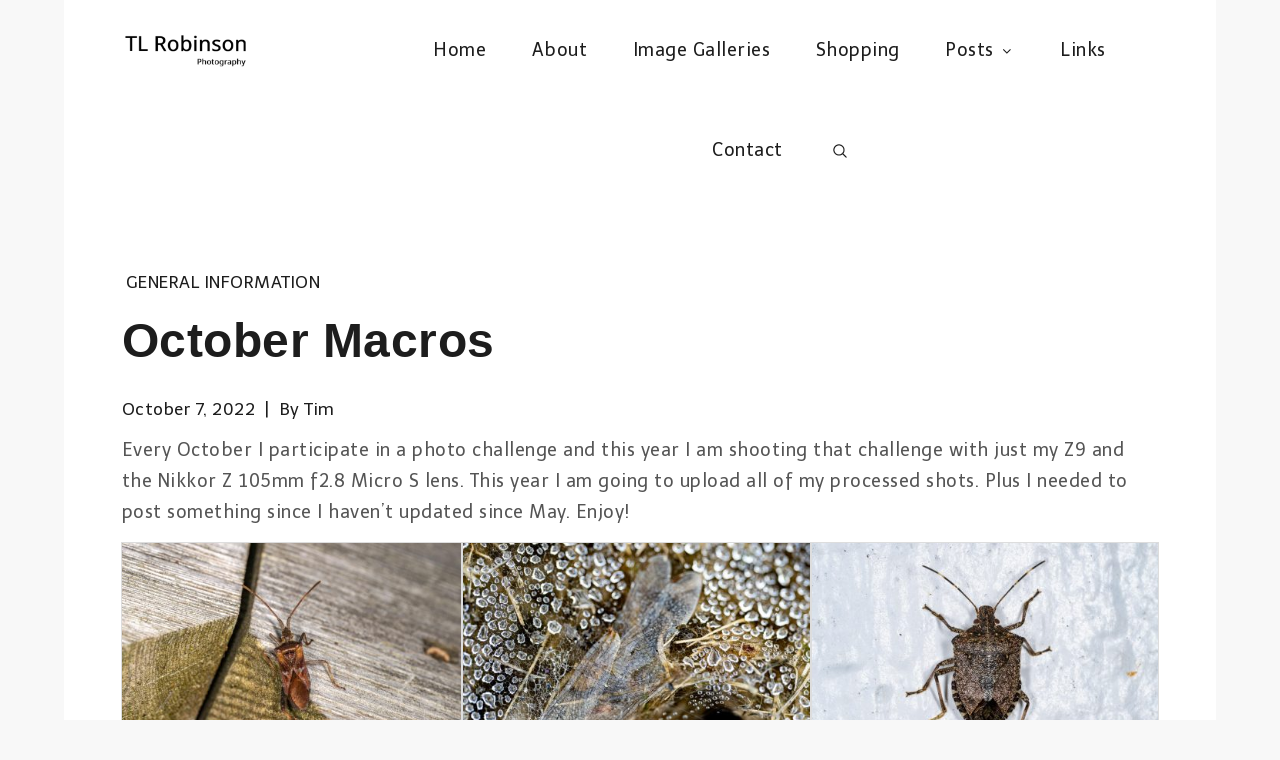

--- FILE ---
content_type: text/javascript
request_url: https://www.tlrobinsonphoto.com/wp-content/themes/blogjr-pro-premium/assets/js/custom.min.js?ver=20151215
body_size: 538
content:
jQuery(document).ready(function(n){var e=n("#loader"),i=n("#preloader"),t=(n(window).scrollTop(),n(".backtotop")),o=n(".menu-toggle"),a=n(".main-navigation button.dropdown-toggle"),s=n(".main-navigation ul.nav-menu"),l=n(".banner-slider"),r=(n(".related-gallery-slider"),n(".grid"));i.delay(1e3).fadeOut(),e.delay(1e3).fadeOut("slow"),n(window).on("scroll",function(){1<n(this).scrollTop()?t.css({bottom:"25px"}):t.css({bottom:"-100px"})}),t.on("click",function(){return n("html, body").animate({scrollTop:"0px"},800),!1}),n("#top-menu .dropdown-icon").on("click",function(){n("#top-menu .wrapper").slideToggle(),n("#top-menu").toggleClass("top-menu-active")}),o.on("click",function(){s.slideToggle(),n(".main-navigation").toggleClass("menu-open")}),a.on("click",function(){n(this).toggleClass("active"),n(this).parent().find(".sub-menu").first().slideToggle()}),n(window).scroll(function(){290<n(this).scrollTop()?(n(".site-header.sticky-header").fadeIn(),n(".site-header").hasClass("sticky-header")&&(n(".site-header.sticky-header").addClass("nav-shrink"),n(".site-header.sticky-header").fadeIn())):n(".site-header.sticky-header").removeClass("nav-shrink")}),n(".main-navigation ul li a.search").on("click",function(e){e.preventDefault(),n("#search").toggleClass("search-open"),n("#search .search-field").focus()}),n(window).width()<1024?n("#primary-menu").find("li").last().bind("keydown",function(e){9===e.which&&(e.preventDefault(),n("#masthead").find(".menu-toggle").focus())}):n("#primary-menu li:last-child").unbind("keydown"),n(window).resize(function(){n(window).width()<1024?n("#primary-menu").find("li").last().bind("keydown",function(e){9===e.which&&(e.preventDefault(),n("#masthead").find(".menu-toggle").focus())}):n("#primary-menu li:last-child").unbind("keydown")}),n(document).keyup(function(e){e.preventDefault(),27===e.keyCode&&n("#search").removeClass("search-open"),9===e.keyCode&&n("#search").removeClass("search-open")}),n(".main-navigation").on("keydown",function(e){tabKey=9===e.keyCode,shiftKey=e.shiftKey,n(".main-navigation").hasClass("menu-open")&&shiftKey&&tabKey&&(e.preventDefault(),s.slideUp(),n(".main-navigation").removeClass("menu-open"))}),l.hasClass("column-4","column-3")?l.slick({responsive:[{breakpoint:1025,settings:{slidesToShow:2}},{breakpoint:992,settings:{slidesToShow:1}}]}):l.slick({responsive:[{breakpoint:992,settings:{slidesToShow:1}}]});n(".pagingInfo");r.imagesLoaded(function(){r.packery({itemSelector:".grid-item"})}),n("#filter-posts ul li a").on("click",function(e){e.preventDefault();e=n(this).attr("data-filter");return r.isotope({filter:e}),n("#filter-posts ul li").removeClass("active"),n(this).parent().addClass("active"),!1}),packery=function(){r.isotope({resizable:!0,itemSelector:".grid-item",layoutMode:"packery",gutter:0})},packery()});

--- FILE ---
content_type: text/javascript
request_url: https://www.tlrobinsonphoto.com/wp-content/themes/blogjr-pro-premium/assets/js/infinite-click.min.js?ver=6.9
body_size: -21
content:
jQuery(document).ready(function(o){var d=!1,t=!1;o("div.blog-loader").css({display:"none"}),o("div.blog-loader-btn .read-more").click(function(i){if(i.preventDefault(),o("div.blog-loader-btn").css({display:"none"}),o("div.blog-loader").css({display:"block"}),!d&&!t){d=!0;var a=jQuery("nav.pagination.navigation .next.page-numbers").attr("href");void 0!==a?o("<div>").load(a+" .site-main",function(){var i=o(this).find(".site-main article"),a=o(this).find(".site-main nav.pagination.navigation"),n=o(".grid");o(i).insertAfter(".site-main article:last"),o(".site-main nav.pagination.navigation").replaceWith(a),n.imagesLoaded(function(){n.packery("appended",".grid-item").isotope("reloadItems"),packery("reLayout",!0)});var e=jQuery(".site-main nav.pagination.navigation .next.page-numbers").attr("href");o("div.blog-loader").css({display:"none"}),o("div.blog-loader-btn").css({display:"block"}),void 0===e&&(t=!0,o("div.blog-loader").css({display:"none"}),o("div.blog-loader-btn").css({display:"none"})),d=!1}):(o("div.blog-loader").css({display:"none"}),o("div.blog-loader-btn").css({display:"none"}))}})});

--- FILE ---
content_type: text/javascript
request_url: https://www.tlrobinsonphoto.com/wp-content/themes/blogjr-pro-premium/assets/js/navigation.min.js?ver=20151215
body_size: 232
content:
!function(e){var n,a,t,o,r,l;r=e(".main-navigation"),l=e("<button />",{class:"dropdown-toggle","aria-expanded":!1}).append(blogjr_pro_l10n.icon).append(e("<span />",{class:"screen-reader-text",text:blogjr_pro_l10n.expand})),r.find(".menu-item-has-children > a, .page_item_has_children > a").after(l),r.find(".current-menu-ancestor > button").addClass("toggled-on").attr("aria-expanded","true").find(".screen-reader-text").text(blogjr_pro_l10n.collapse),r.find(".current-menu-ancestor > .sub-menu").addClass("toggled-on"),r.find(".dropdown-toggle").click(function(n){var a=e(this),t=a.find(".screen-reader-text");n.preventDefault(),a.toggleClass("toggled-on"),a.next(".children, .sub-menu").toggleClass("toggled-on"),a.attr("aria-expanded","false"===a.attr("aria-expanded")?"true":"false"),t.text(t.text()===blogjr_pro_l10n.expand?blogjr_pro_l10n.collapse:blogjr_pro_l10n.expand)}),n=e("#masthead"),a=n.find(".menu-toggle"),t=n.find(".main-navigation"),o=n.find(".main-navigation > div > ul"),a.length&&(a.attr("aria-expanded","false"),a.on("click.blogjr_pro",function(){t.toggleClass("toggled-on"),e(this).attr("aria-expanded",t.hasClass("toggled-on"))})),function(){function n(){"none"===e(".menu-toggle").css("display")?(e(document.body).on("touchstart.blogjr_pro",function(n){e(n.target).closest(".main-navigation li").length||e(".main-navigation li").removeClass("focus")}),o.find(".menu-item-has-children > a, .page_item_has_children > a").on("touchstart.blogjr_pro",function(n){var a=e(this).parent("li");a.hasClass("focus")||(n.preventDefault(),a.toggleClass("focus"),a.siblings(".focus").removeClass("focus"))})):o.find(".menu-item-has-children > a, .page_item_has_children > a").unbind("touchstart.blogjr_pro")}o.length&&o.children().length&&("ontouchstart"in window&&(e(window).on("resize.blogjr_pro",n),n()),o.find("a").on("focus.blogjr_pro blur.blogjr_pro",function(){e(this).parents(".menu-item, .page_item").toggleClass("focus")}))}()}(jQuery);